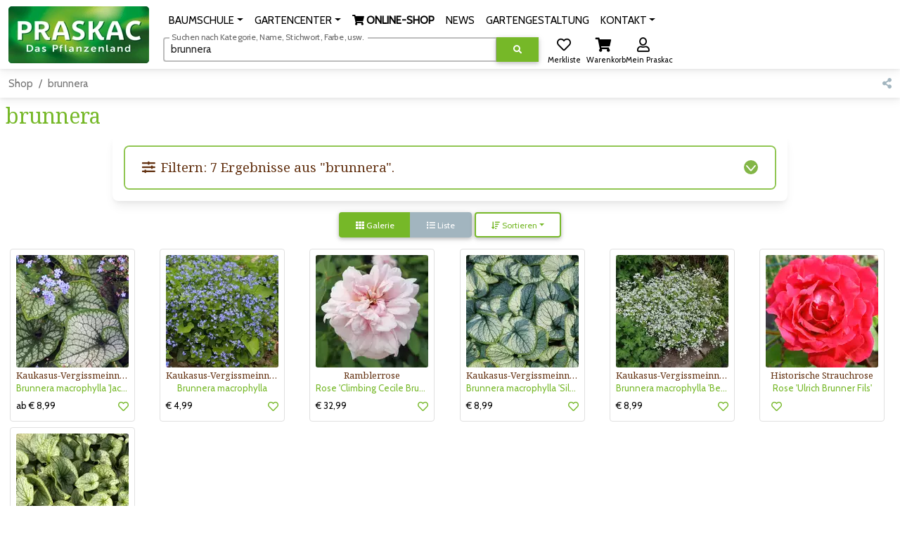

--- FILE ---
content_type: text/html; charset=UTF-8
request_url: https://www.praskac.at/suche?listType=GAL&text=brunnera
body_size: 15701
content:
<!DOCTYPE html>
<html lang="de">
<head>
	<meta charset="UTF-8" />
	<meta name="viewport" content="width=device-width, initial-scale=1, shrink-to-fit=no" />
	<meta http-equiv="x-ua-compatible" content="ie=edge" />
	<title>Suche nach brunnera - rasche Lieferung</title><link rel="icon" href="/favicon.ico" type="image/x-icon" />
	<link rel="shortcut icon" href="/favicon.ico"/>
	<link rel="icon" type="image/png" href="/shop/img/praskac-32.png" sizes="32x32" />
	<link rel="icon" type="image/png" href="/shop/img/praskac-96.png" sizes="96x96" />
	<link rel="preconnect" href="https://use.fontawesome.com" />
	<link rel="preconnect" href="https://fonts.googleapis.com" />
	<link rel="preload" href="/shop/css.php?ver=2023-12-21-09" as="style" type="text/css" />
	<link rel="preload" href="/shop/js-header.php?ver=2024-01-09-16" as="script" />
	<link rel="preload" href="/shop/js-footer.php?ver=2025-11-06-08" as="script" />
	<link rel="preload" href="https://fonts.googleapis.com/css?family=Cabin|Noto+Serif:400,700&display=block" as="style" type="text/css" crossorigin><link rel="preload" href="https://use.fontawesome.com/releases/v5.15.4/webfonts/fa-regular-400.woff2" as="font" type="font/woff2" crossorigin><link rel="preload" href="https://use.fontawesome.com/releases/v5.15.4/webfonts/fa-solid-900.woff2" as="font" type="font/woff2" crossorigin><link rel="preload" href="https://use.fontawesome.com/releases/v5.15.4/webfonts/fa-brands-400.woff2" as="font" type="font/woff2" crossorigin><link rel="stylesheet" href="https://use.fontawesome.com/releases/v5.15.4/css/all.css" /><link rel="stylesheet" href="https://fonts.googleapis.com/css?family=Cabin|Noto+Serif:400,700&display=block" />
	<link rel="stylesheet" href="/shop/css.php?ver=2023-12-21-09" />
	<link rel="apple-touch-icon" sizes="180x180" href="/shop/img/praskac-180.png">
	<meta name="msapplication-TileColor" content="#ffffff">
	<meta name="msapplication-TileImage" content="/shop/img/praskac-144.png">
	<meta name="description" content="7 Ergebnisse Suche nach brunnera"/>
	<meta name="author" content="Praskac - Das Pflanzenland"/>	<script src="/shop/js-header.php?ver=2024-01-09-16"></script><!-- Global site tag (gtag.js) - Google Analytics -->
<script async src="https://www.googletagmanager.com/gtag/js?id=G-3V0F7T7J3E"></script>
<script>
  window.dataLayer = window.dataLayer || [];
  function gtag(){dataLayer.push(arguments);}
  gtag('js', new Date());gtag('config','G-3V0F7T7J3E');  gtag('config', 'AW-972625300',{ 'anonymize_ip': true,'allow_enhanced_conversions': true});
</script>
<script>
if (document.cookie.indexOf('fpDisable=true') <= -1) {
!function(f,b,e,v,n,t,s){if(f.fbq)return;n=f.fbq=function(){n.callMethod?
n.callMethod.apply(n,arguments):n.queue.push(arguments)};if(!f._fbq)f._fbq=n;
n.push=n;n.loaded=!0;n.version='2.0';n.queue=[];t=b.createElement(e);t.async=!0;
t.src=v;s=b.getElementsByTagName(e)[0];s.parentNode.insertBefore(t,s)}(window,
document,'script','https://connect.facebook.net/en_US/fbevents.js');
fbq('init', '1211208515636798'); // Insert your pixel ID here.
fbq('track', 'PageView');
}
</script>
</head><body><div id="mainTop" class="container-xxl p-0 mx-auto"><nav id="praskac-nav" class="navbar navbar-expand-lg navbar-light bg-white sticky-top"><div class="container-fluid"><div class="d-flex flex-row w-100"><div><a id="logo-big" class="navbar-brand mt-2 mt-lg-0 d-none d-lg-inline" href="/de/shop"><img src="/shop/img/praskac_logo_200.webp" srcset="/shop/img/praskac_logo_200.webp 1x,/shop/img/praskac_logo_400.webp 2x" width="200" height="81" alt="Praskac Pflanzenland" /></a><a class="navbar-brand mt-2 mt-lg-0 d-inline d-lg-none me-0" href="/de/shop"><img src="/shop/img/praskac_logo_100.webp" srcset="/shop/img/praskac_logo_100.webp 1x,/shop/img/praskac_logo_200.webp 2x,/shop/img/praskac_logo_400.webp 4x" width="100" height="41" alt="Praskac Pflanzenland" /></a></div><div class="w-100"><div class="d-flex flex-column"><div class="container-fluid mx-0 px-0 w-100 text-end text-nowrap"><span class="d-lg-none me-3 text-nowrap overflow-hidden d-inline-block pt-1" style="max-width:calc(100vw - 200px);height:48px;"><a id="wishlist2" href="/shop/wishlist" title="Merkliste" role="button" class="shopButton positon-relative ms-2"><i class="far fa-heart fa-lg"></i><span id="wishlist2_mt" class="mt badge rounded-pill badge-notification bg-danger invisible">1</span><sub class="text-nowrap text-black">Merkliste</sub></a><a id="cart2" href="/shop/cart" title="Warenkorb" role="button" class="shopButton positon-relative ms-2"><i class="fas fa-shopping-cart fa-lg"></i><span id="cart2_mt" class="mt badge rounded-pill badge-notification bg-danger invisible">1</span><sub class="text-nowrap text-black">Warenkorb</sub></a><a id="user2" href="/shop/login" title="Login" role="button" class="shopButton positon-relative ms-2"><i class="far fa-user fa-lg"></i><sub class="text-nowrap text-black">Login</sub></a><script>
$(function () {
	var timeOutId=false;
	$("#cart2").on("mouseenter",function (e) {
		if($("#cart2 .nt").hasClass("invisible"))return;
		if($("#cartStepper").length>0)return;
		if($("#cartHover").length<=0) {
			$("body").append('<div id="cartHover" class="position-absolute w-100 d-none" style="z-index:2000;" ></div>');
			$("#cartHover").on("mouseleave",function () {
				if(timeOutId) {
					clearTimeout(timeOutId);
					timeOutId=false;
				}
				$("#cartHover").hide(400,function () {
					$("#cartHover").addClass("d-none");
				});
			});
		}
		if(!$("#cartHover").hasClass("d-none"))return;
		timeOutId=setTimeout(function () {
			timeeOutId=false;
			$.getJSON("/shop/i.php?jsonpcallback=?", {
				op:"cartHover"
			},function (r) {
				var o=$("#cart2").offset();
				if(r) {
					var y=o.top+$("#cart2").outerHeight()+10;
					$("#cartHover").html(r).css("top",y).removeClass("d-none").show(400);
					$("#cartHoverClose").on("click",function () {
						$("#cartHover").hide(400,function () {
							$("#cartHover").addClass("d-none");
						});
					});
				}
			});
		},1000);
	});
	$("body").on("click",function (e) {
		if($("#cartHover").length>0 && !$("#cartHover").hasClass("d-none")) {
			$("#cartHover").hide(400,function () {
				$("#cartHover").addClass("d-none");
			});
			e.preventDefault();
		}
	});
	$("#cart").on("click",function (e) {
		e.stopPropagation();
	});
});
</script></span><button style="vertical-align:top;" class="navbar-toggler px-0 " type="button" data-mdb-toggle="collapse" data-mdb-target="#navbarSupportedContent" aria-controls="navbarSupportedContent" aria-expanded="false" aria-label="Navigation umschalten"><span id="hamburger-box"><span id="hamburger-inner"></span></span></button><div class="collapse navbar-collapse" id="navbarSupportedContent"><ul class="navbar-nav me-auto ps-lg-0" style="padding-left: .15rem;"><li class="position-static d-sm-none"><a class="nav-link nav-nomenu" href="/shop/login" role="button">Mein Praskac</a></li><li class="position-static d-sm-none"><a class="nav-link nav-nomenu" href="/shop/cart" role="button">Warenkorb</a></li><li class="position-static d-lg-none"><a class="nav-link nav-nomenu" href="/baumschule/" role="button">BAUMSCHULE</a><li class="d-none d-lg-inline-block nav-item dropdown position-static"><a class="nav-link dropdown-toggle" href="/baumschule/" id="navbarDropdown-635" role="button" data-mdb-toggle="dropdown" aria-expanded="false"><span class="nbdp">BAUMSCHULE</span></a><div class="dropdown-menu w-100 mt-0" aria-labelledby="navbarDropdown-635" style="border-top-left-radius: 0; border-top-right-radius: 0;"><div class="container-fluid"><div class="row my-4"><div class="col-md-6 col-lg-3 mb-3 mb-lg-0"><div class="list-group list-group-flush"><p class="mb-0 list-group-item text-uppercase font-weight-bold"><a href="/baumschule/">Baumschule</a></p><a href="/baumschule/gaertnerei/" class="list-group-item list-group-item-action">Gärtnerei</a><a href="/baumschule/pflanzenproduktion/" class="list-group-item list-group-item-action">Produktion</a><a href="/baumschule/baumschulrundfahrt/" class="list-group-item list-group-item-action">Pflanzenland-Rundfahrt</a><a href="/tut-gut-schritteweg/" class="list-group-item list-group-item-action">Tut gut! -Schritteweg</a><a href="/pflanzenproduktion/geschichte/" class="list-group-item list-group-item-action">Geschichte 150 Jahre</a><a href="https://www.praskac.at/de/shop/" class="list-group-item list-group-item-action"><i class="fas fa-shopping-cart"></i><b> ONLINE-SHOP</b></a></div></div><div class="col-md-6 col-lg-3 mb-3 mb-lg-0"><div class="list-group list-group-flush"><p class="mb-0 list-group-item text-uppercase font-weight-bold"><a href="/baumschule/pflanzentipps/">Pflanztipps</a></p><a href="/pflanzentipps/pflanzanleitungen/" class="list-group-item list-group-item-action">Pflanzanleitungen</a><a href="/pflanzentipps/eintopfen-und-umtopfen/" class="list-group-item list-group-item-action">Eintopfen und Umtopfen</a><a href="/pflanzentipps/baum-pflanzen/" class="list-group-item list-group-item-action">Bäume pflanzen</a><a href="/pflanzentipps/blumenbeet-neu-bepflanzen/" class="list-group-item list-group-item-action">Blumenbeet setzen</a><a href="/hecken/tipps-zur-pflanzung-einer-hecke/" class="list-group-item list-group-item-action">Heckenpflanzung</a></div></div><div class="col-md-6 col-lg-3 mb-3 mb-lg-0"><div class="list-group list-group-flush"><p class="mb-0 list-group-item text-uppercase font-weight-bold"><a href="/baumschule/pflanzeninfos/">Infos</a></p><a href="/baumschule/stauden/" class="list-group-item list-group-item-action">Stauden</a><a href="/baumschule/hecken/" class="list-group-item list-group-item-action">Hecken</a><a href="/baumschule/obstbaeume/" class="list-group-item list-group-item-action">Obstbäume</a><a href="/baumschule/laubbaeume-nadelbaeume/" class="list-group-item list-group-item-action">Laub- und Nadelbäume</a><a href="https://www.youtube.com/channel/UCcvzeFLkUS75Z3oN35mcagw/" class="list-group-item list-group-item-action">Praskac.TV</a></div></div><div class="col-md-6 col-lg-3 mb-3 mb-lg-0"><div class="list-group list-group-flush"><p class="mb-0 list-group-item text-uppercase font-weight-bold"><a href="/baumschule/rosen/">Rosen Übersicht</a></p><a href="https://www.praskac.at/baumschule/rosen/" class="list-group-item list-group-item-action">Alles über die Rose</a><a href="/rosen/historische-rosen/" class="list-group-item list-group-item-action">Historische Rosen</a><a href="/rosen/englische-rosen/" class="list-group-item list-group-item-action">Englische Rosen</a><a href="/rosen/rosenschnitt/" class="list-group-item list-group-item-action">Rosenschnitt</a><a href="/rosen/rosenbluete/" class="list-group-item list-group-item-action">Rosenblüte erhalten</a></div></div></div></div></div></li><li class="position-static d-lg-none"><a class="nav-link nav-nomenu" href="/gartencenter/" role="button">GARTENCENTER</a><li class="d-none d-lg-inline-block nav-item dropdown position-static"><a class="nav-link dropdown-toggle" href="/gartencenter/" id="navbarDropdown-364" role="button" data-mdb-toggle="dropdown" aria-expanded="false"><span class="nbdp">GARTENCENTER</span></a><div class="dropdown-menu w-100 mt-0" aria-labelledby="navbarDropdown-364" style="border-top-left-radius: 0; border-top-right-radius: 0;"><div class="container-fluid"><div class="row my-4"><div class="col-md-6 col-lg-3 mb-3 mb-lg-0"><div class="list-group list-group-flush"><p class="mb-0 list-group-item text-uppercase font-weight-bold"><a href="/gartencenter/">Gartencenter</a></p><a href="/gartencenter/uebersicht-und-orientierung/" class="list-group-item list-group-item-action">Übersicht und Orientierung</a><a href="/gartencenter/beratung-durch-gaertner/" class="list-group-item list-group-item-action">Beratung durch Gärtner</a><a href="/eventlocation/" class="list-group-item list-group-item-action">Eventlocation</a><a href="/gartencenter/prascafe/" class="list-group-item list-group-item-action">Prascafe</a><a href="/praskatz/" class="list-group-item list-group-item-action">PrasKatz - die Gartenskulptur</a><a href="https://www.praskac.at/aktionen" class="list-group-item list-group-item-action">AKTIONEN</a></div></div><div class="col-md-6 col-lg-3 mb-3 mb-lg-0"><div class="list-group list-group-flush"><p class="mb-0 list-group-item text-uppercase font-weight-bold"><a href="/gartencenter/kundenvorteile/">Kundenvorteile</a></p><a href="/gartenakademie/" class="list-group-item list-group-item-action">Gartenakademie</a><a href="/gartencenter/gartencard/" class="list-group-item list-group-item-action">Garten-Card</a><a href="/gartencenter/katalog/" class="list-group-item list-group-item-action">Praskac-Katalog</a><a href="/newsletter/" class="list-group-item list-group-item-action">Newsletter</a><a href="/anwuchsgarantie/" class="list-group-item list-group-item-action">Anwuchsgarantie</a></div></div><div class="col-md-6 col-lg-3 mb-3 mb-lg-0"><div class="list-group list-group-flush"><p class="mb-0 list-group-item text-uppercase font-weight-bold"><a href="/gartencenter/pflanzendoktor/">Pflanzendoktor</a></p><a href="/pflanzendoktor/laubgehoelze/" class="list-group-item list-group-item-action">Laubgehölze</a><a href="/pflanzendoktor/krankheiten-von-kiefern-und-thujen/" class="list-group-item list-group-item-action">Kiefern und Thujen</a><a href="/pflanzendoktor/buchsbaum-schaedlinge/" class="list-group-item list-group-item-action">Buchsbaum</a><a href="/pflanzendoktor/rosen-krankheiten/" class="list-group-item list-group-item-action">Rosen Krankheiten und Schädlinge</a><a href="/pflanzendoktor/giftpflanzen/" class="list-group-item list-group-item-action">Giftpflanzen</a></div></div></div></div></div></li><li class="position-static"><a class="nav-link nav-nomenu" href="/de/shop" role="button"><i class="fas fa-shopping-cart"></i><b> ONLINE-SHOP</b></a><li class="position-static"><a class="nav-link nav-nomenu" href="/gartencenter/news/" role="button">NEWS</a><li class="position-static"><a class="nav-link nav-nomenu" href="/gartengestaltung/" role="button">GARTENGESTALTUNG</a><li class="position-static d-lg-none"><a class="nav-link nav-nomenu" href="/kontakt/" role="button">KONTAKT</a><li class="d-none d-lg-inline-block nav-item dropdown"><a class="nav-link dropdown-toggle" href="/kontakt/" id="navbarDropdown-128" role="button" data-mdb-toggle="dropdown" aria-expanded="false"><span class="nbdp">KONTAKT</span></a><div class="dropdown-menu mt-0" aria-labelledby="navbarDropdown-128" style="border-top-left-radius: 0; border-top-right-radius: 0;"><div class="container-fluid"><div class="row my-4"><div class="col-12 mb-3 mb-lg-0"><div class="list-group list-group-flush"><a href="https://www.praskac.at/kontakt/" class="list-group-item list-group-item-action">Alle Kontaktmöglichkeiten</a><a href="https://www.praskac.at/shop/login" class="list-group-item list-group-item-action">Mein Praskac</a><a href="/newsletter/" class="list-group-item list-group-item-action">Newsletter</a><a href="/kontakt/jobs/" class="list-group-item list-group-item-action">Jobs</a><a href="/kontakt/presse/" class="list-group-item list-group-item-action">Presse</a><a href="/kontakt/impressum/" class="list-group-item list-group-item-action">Impressum</a><a href="/datenschutz/" class="list-group-item list-group-item-action">Datenschutz</a><a href="/kontakt/agb/" class="list-group-item list-group-item-action">AGB</a></div></div></div></div></div></li></ul></div></div><div class="container-fluid mx-0 px-0 mt-1 d-none d-lg-block position-relative" style="max-width:710px;"><form id="searchForm" method="GET" action="/suche" class="input-group"><div id="search-fo" class="form-outline autocomplete" style="width:calc(100% - 235px);"><input autocomplete="off" type="search" class="form-control rounded" size="50" id="search" name="search" value="brunnera" aria-label="Suchen" aria-describedby="search-addon"/><label id="search-addon" class="form-label" for="search">Suchen nach Kategorie, Name, Stichwort, Farbe, usw.</label></div><button type="submit" name="search-execute" id="search-execute" value="exe" class="btn btn-primary" aria-label="Suche ausführen" title="Suche ausführen"><i class="fas fa-search"></i></button><div id="searchSuggest" class="position-absolute text-muted"></div><div id="searchText"></div><div id="searchAutocomplete" class="position-absolute shadow-5 bg-white p-3 border border-primary rounded-1"></div><span class="ms-1"><a id="wishlist" href="/shop/wishlist" title="Merkliste" role="button" class="shopButton positon-relative ms-2"><i class="far fa-heart fa-lg"></i><span id="wishlist_mt" class="mt badge rounded-pill badge-notification bg-danger invisible">1</span><sub class="text-nowrap text-black">Merkliste</sub></a><a id="cart" href="/shop/cart" title="Warenkorb" role="button" class="shopButton positon-relative ms-2"><i class="fas fa-shopping-cart fa-lg"></i><span id="cart_mt" class="mt badge rounded-pill badge-notification bg-danger invisible">1</span><sub class="text-nowrap text-black">Warenkorb</sub></a><a id="user" href="/shop/login" title="Anmelden in Mein Praskac" role="button" class="shopButton positon-relative ms-2"><i class="far fa-user fa-lg"></i><sub class="text-nowrap text-black">Mein Praskac</sub></a><script>
$(function () {
	var timeOutId=false;
	$("#cart").on("mouseenter",function (e) {
		if($("#cart .nt").hasClass("invisible"))return;
		if($("#cartStepper").length>0)return;
		if($("#cartHover").length<=0) {
			$("body").append('<div id="cartHover" class="position-absolute w-100 d-none" style="z-index:2000;" ></div>');
			$("#cartHover").on("mouseleave",function () {
				if(timeOutId) {
					clearTimeout(timeOutId);
					timeOutId=false;
				}
				$("#cartHover").hide(400,function () {
					$("#cartHover").addClass("d-none");
				});
			});
		}
		if(!$("#cartHover").hasClass("d-none"))return;
		timeOutId=setTimeout(function () {
			timeeOutId=false;
			$.getJSON("/shop/i.php?jsonpcallback=?", {
				op:"cartHover"
			},function (r) {
				var o=$("#cart").offset();
				if(r) {
					var y=o.top+$("#cart").outerHeight()+10;
					$("#cartHover").html(r).css("top",y).removeClass("d-none").show(400);
					$("#cartHoverClose").on("click",function () {
						$("#cartHover").hide(400,function () {
							$("#cartHover").addClass("d-none");
						});
					});
				}
			});
		},1000);
	});
	$("body").on("click",function (e) {
		if($("#cartHover").length>0 && !$("#cartHover").hasClass("d-none")) {
			$("#cartHover").hide(400,function () {
				$("#cartHover").addClass("d-none");
			});
			e.preventDefault();
		}
	});
	$("#cart").on("click",function (e) {
		e.stopPropagation();
	});
});
</script></span></form></div></div></div></div><div class="container-fluid mx-0 mt-2 px-0 d-lg-none"><form id="searchForm2" method="GET" action="/suche" class="d-flex input-group w-100"><div id="search2-fo" class="form-outline autocomplete" style="width:calc(100% - 60px);"><input autocomplete="off" type="search" class="form-control rounded" id="search2" name="search2" value="brunnera" aria-label="Suchen" aria-describedby="search-addon2"/><label id="search-addon2" class="form-label" for="search2">Suchen nach Kategorie, Name, Stichwort, Farbe, usw.</label></div><button type="submit" name="search-execute2" id="search-execute2" value="exe" class="btn btn-primary" aria-label="Suche ausführen" title="Suche ausführen"><i class="fas fa-search"></i></button><div id="searchSuggest2" class="position-absolute text-muted"></div><div id="searchText2"></div><div id="searchAutocomplete2" class="position-absolute shadow-5 bg-white p-3 border border-primary rounded-1"></div></form><div id="filterHeaderMobile" class="d-none border border-2 border-primary rounded-3"></div></div></div></nav><script>
$(function () {
	var timer=false;
	$(window).on("scroll",function (e) {
		if($("#searchAutocomplete").css("visibility")=="visible" || $("#searchAutocomplete2").css("visibility")=="visible")return;
		var o=window.pageYOffset;
		var h=200-o;
		if(h>81)h=81;
		if(h<41)h=41;
		var w=200*h/81;
		if($("#logo-big img").height()==h)return;
		$("#logo-big img").animate({height: h,width: w},100);
	});
	$("#praskac-nav .dropdown .dropdown-toggle").on("click",function (e) {
		l=$(this).attr("href");
		if(l) {
			window.location.href=l;
			e.preventDefault();
		}
	});
	$("#praskac-nav .dropdown .dropdown-toggle .nbdp").on("mouseenter",function (e) {
		e=$(this).parent();
		if($('#praskac-nav .navbar-toggler').is(':visible'))return;
		if(e.hasClass("show"))return;
		$("#praskac-nav .dropdown .dropdown-toggle.show").each(function () {
			var d=new mdb.Dropdown(this);
			d.toggle();
		});
		var d=new mdb.Dropdown(e[0]);
		d.toggle();
	});
	$("#praskac-nav .nav-nomenu").on("mouseenter",function (e) {
		$("#praskac-nav .dropdown .dropdown-toggle.show").each(function () {
			var d=new mdb.Dropdown(this);
			d.toggle();
		});
	});
	$("#praskac-nav .dropdown .dropdown-menu").on("mouseleave",function () {
		var e=$(this).parent().find(".dropdown-toggle");
		if(!e || e.length<=0)return;
		if(!e.hasClass("show"))return;
		var d=new mdb.Dropdown(e[0]);
		d.toggle();
	});
	$("#search, #search2").on("input focusin",function (e) {
		var add="";
		var that=this;
		v=$(this).val();
		if($(this).attr("id")=="search2") {
			add="2";
		}
		if(v.length>=0/*>2*/) {
			if(timer)clearTimeout(timer);
			setTimeout(function () {
				$(that).trigger("ac");
			},300);
		} else {
			$("#searchAutocomplete"+add).empty().css({visibility:"hidden",opacity:0,maxHeight:""});
			$("#searchSuggest"+add).hide();
		}
	}).on("ac",function (e) {
		var add="";
		var that=this;
		if($(this).attr("id")=="search2") {
			add="2";
		}
		jQuery.getJSON("/shop/i.php?jsonpcallback=?", {
			op: "ac",
			s: $(this).val()
		},
		function (o) {
			if(o && o.h) {
				var w=$("#search"+add).outerWidth()+$("#search-execute"+add).outerWidth();
				var mh=$(window).height();
				var of=$("#search"+add).offset();
				mh-=of.top-$(window).scrollTop();
				mh-=$("#search"+add).outerHeight()+5;
				if(mh<50)mh=100;
				$("#searchAutocomplete"+add).html(o.h).css({width:w,visibility:"visible",opacity:1,maxHeight:mh+"px"});
			} else {
				$("#searchAutocomplete"+add).empty().css({visibility:"hidden",opacity:0,maxHeight:""});
				$("#searchSuggest"+add).hide();
			}
			if(o && o.s) {
				$("#searchText"+add).html($(that).val().replaceAll(" ","&nbsp;"));
				var left=$("#searchText"+add).width()+1+parseInt($("#search"+add).css("paddingLeft"))-$("#search"+add).scrollLeft();
				$("#sarchText"+add).html(o.s.replaceAll(" ","&nbsp;"));
				if(left+$("#searchText"+add).width()<$("#search"+add).outerWidth()-parseInt($("#search"+add).css("paddingRight"))) {
					$("#searchSuggest"+add).css({left:left,width:$("#search"+add).outerWidth()-parseInt($("#search"+add).css("paddingRight"))-left}).html(o.s.replaceAll(" ","&nbsp;")).show();
				} else {
					$("#searchSuggest"+add).hide();
				}
			} else {
				$("#searchSuggest"+add).hide();
			}
		});
	}).on("keydown",function (e) {
		var add="";
		if($(this).attr("id")=="search2") {
			add="2";
		}
		switch(e.which) {
			case 9:
				if($("#searchSuggest"+add).is(":visible") && $("#searchSuggest"+add).text()) {
					var fieldInput=$("#search"+add);
					fieldInput.val($("#search"+add).val()+$("#searchSuggest"+add).text()+" ").trigger("ac");
					var fldLength= fieldInput.val().length;
					fieldInput.focus();
					fieldInput[0].setSelectionRange(fldLength, fldLength);
					e.preventDefault();
				}
				break;
			case 40:
				if($("#searchAutocomplete"+add).css("visibility")=="visible") {
					$("#searchAutocomplete"+add+" .acItem:first").focus();
					e.preventDefault();
				} else {
					$(this).trigger("ac");
					e.preventDefault();
				}
				break;
			case 38:
			case 27:
				if($("#searchAutocomplete"+add).css("visibility")=="visible") {
					$("#searchAutocomplete"+add).empty().css({visibility:"hidden",opacity:0});
					$("#searchSuggest"+add).hide();
					e.preventDefault();
				}
				break;
		}
	});
	$("#searchSuggest, #searchSuggest2").on("click",function(e) {
		var add="";
		if($(this).attr("id")=="searchSuggest2") {
			add="2";
		}
		var fieldInput=$("#search"+add);
		fieldInput.val($("#search"+add).val()+$("#searchSuggest"+add).text()+" ").trigger("ac");
		var fldLength= fieldInput.val().length;
		fieldInput.focus();
		fieldInput[0].setSelectionRange(fldLength, fldLength);
		e.preventDefault();
	});
	$("body").on("click",function (e) {
		if($("#searchAutocomplete").css("visibility")=="visible") {
			if($(e.target).parents("#searchAutocomplete").length==0) {
				$("#searchAutocomplete").empty().css({visibility:"hidden",opacity:0});
				$("#searchSuggest").hide();
				if($(e.target).closest("#search-execute").length==0) {
					e.preventDefault();
				}
			}
		}
		if($("#searchAutocomplete2").css("visibility")=="visible") {
			if($(e.target).parents("#searchAutocomplete2").length==0) {
				$("#searchAutocomplete2").empty().css({visibility:"hidden",opacity:0});
				$("#searchSuggest2").hide();
				if($(e.target).closest("#search-execute2").length==0) {
					e.preventDefault();
				}
			}
		}
	});
});
</script><nav class="navbar navbar-expand-lg navbar-light bg-white"><div class="container-fluid"><div class="row w-100 g-0"><div class="col-11"><nav class="praskac-breadcrumb" aria-label="breadcrumb"><ol class="breadcrumb flex-nowrap overflow-hidden"><li class="breadcrumb-item text-nowrap"><a href="/de/shop">Shop</a></li><li class="breadcrumb-item text-nowrap active" aria-current="page">brunnera</li></ol></nav><script type="application/ld+json">{ "@context": "https://schema.org", "@type": "BreadcrumbList", "itemListElement": [{ "@type": "ListItem", "position": 1,"name": "Shop","item": "https://www.praskac.at/de/shop"}]}</script></div><div class="col-1 text-nowrap text-end"><a id="share" href="#" title="Teilen" role="button" class="text-light"><i class="fas fa-share-alt"></i></a></div></div></div></nav><script>$(function () {shareClick("share","search",false);});</script><h1 class="mx-2 my-2">brunnera</h1><div class="d-flex justify-content-center px-2 px-sm-4 px-md-0"><div id="filterCard" class="card w-100 w-md-75"><div class="card-body p-3"><div class="accordion position-relative" id="filterAccordion"><div class="accordion-item"><h5 class="accordion-header" id="filterHeader"><button id="filterHeaderButton" itle="Aus 7 verfügbaren Ergebnissen aus &quot;brunnera&quot; filtern." class="accordion-button collapsed fs-6" type="button" data-mdb-toggle="collapse" data-mdb-target="#filterCollapse" aria-expanded="false" aria-controls="filterCollapse"><i class="fas fa-sliders-h me-2"></i> <span class="d-none d-lg-inline">Filtern: 7 Ergebnisse aus &quot;brunnera&quot;.</span><span class="d-none d-md-inline d-lg-none">Filtern: 7 Ergebnisse aus &quot;brunnera&quot;.</span><span class="d-none d-sm-inline d-md-none">Filtern: 7 Ergebnisse.</span><small class="d-sm-none">7 filtern.</small></button></h5><div id="filterCollapse" data-mdb-parent="#filterHeaderButton" class="accordion-collapse collapse"><div class="accordion-body px-3 px-md-4"><form id="filterForm" action="/suche" method="GET" class="row gy-2"><input type="hidden" name="text" id="text" value="brunnera" ><input type="hidden" name="cat_id" id="cat_id" value="" ><input type="hidden" name="sort" id="sort" value="" ><input type="hidden" name="nameOnly" id="nameOnly" value="" ><div class="col-12 col-md-6 col-xl-4"><span class="h6">Blütenfarbgruppe</span><div class="form-check"><input class="form-check-input" type="checkbox" value="X" id="filter_farbe_blau" name="filter_farbe_blau"/><label class="form-check-label" for="filter_farbe_blau"><span class="rounded-1 me-1 d-inline-block" style="width:15px;height:15px;background-image:linear-gradient(135deg,rgb(197,222,234),rgb(76,51,255));"></span>Blau (4)</label></div><div class="form-check"><input class="form-check-input" type="checkbox" value="X" id="filter_farbe_rosa" name="filter_farbe_rosa"/><label class="form-check-label" for="filter_farbe_rosa"><span class="rounded-1 me-1 d-inline-block" style="width:15px;height:15px;background-image:linear-gradient(135deg,rgb(255,181,219),rgb(229,123,148));"></span>Rosa (2)</label></div><div class="form-check"><input class="form-check-input" type="checkbox" value="X" id="filter_farbe_weiß" name="filter_farbe_weiß"/><label class="form-check-label" for="filter_farbe_weiß"><span class="rounded-1 me-1 d-inline-block" style="width:15px;height:15px;background-image:linear-gradient(135deg,rgb(255,255,255),rgb(238,238,238));"></span>Weiß (1)</label></div></div><div class="col-12 col-md-6 col-xl-4"><span class="h6">Blütezeit</span><div class="form-check"><input class="form-check-input" type="checkbox" value="X" id="filter_blue_zeit_4" name="filter_blue_zeit_4"/><label class="form-check-label" for="filter_blue_zeit_4">April (5)</label></div><div class="form-check"><input class="form-check-input" type="checkbox" value="X" id="filter_blue_zeit_5" name="filter_blue_zeit_5"/><label class="form-check-label" for="filter_blue_zeit_5">Mai (7)</label></div><div class="form-check"><input class="form-check-input" type="checkbox" value="X" id="filter_blue_zeit_6" name="filter_blue_zeit_6"/><label class="form-check-label" for="filter_blue_zeit_6">Juni (2)</label></div><div class="form-check"><input class="form-check-input" type="checkbox" value="X" id="filter_blue_zeit_7" name="filter_blue_zeit_7"/><label class="form-check-label" for="filter_blue_zeit_7">Juli (2)</label></div><div class="form-check"><input class="form-check-input" type="checkbox" value="X" id="filter_blue_zeit_8" name="filter_blue_zeit_8"/><label class="form-check-label" for="filter_blue_zeit_8">August (2)</label></div><div class="form-check"><input class="form-check-input" type="checkbox" value="X" id="filter_blue_zeit_9" name="filter_blue_zeit_9"/><label class="form-check-label" for="filter_blue_zeit_9">September (2)</label></div></div><div class="col-12 col-md-6 col-xl-4"><span class="h6">Standort</span><div class="form-check"><input class="form-check-input" type="checkbox" value="X" id="filter_licht_sonnig" name="filter_licht_sonnig"/><label class="form-check-label" for="filter_licht_sonnig"><img class="position-relative" style="left:-4px;top:-4px;" width="25" height="25" data-mdb-toggle="tooltip" src="data:image/svg+xml;utf8,%3Csvg%20xmlns%3D%22http%3A%2F%2Fwww.w3.org%2F2000%2Fsvg%22%20viewBox%3D%220%200%20500%20500%22%3E%3Cdefs%3E%3Cstyle%3E.cls-1%7Bfill%3A%23181716%3B%7D%3C%2Fstyle%3E%3C%2Fdefs%3E%3Cg%20id%3D%22Ebene_6%22%20data-name%3D%22Ebene%206%22%3E%3Cpath%20class%3D%22cls-1%22%20d%3D%22M315.63%2C248.38a64.64%2C64.64%2C0%2C0%2C1-64.49%2C65.1c-28.8.34-54.29-27.52-52.37-57.23%2C1.75-27.07%2C17-46.56%2C42.69-55.55%2C9.66-3.37%2C19.21-6.4%2C29.6-5.31C301.55%2C198.6%2C316.36%2C227.21%2C315.63%2C248.38Zm-15.56%2C2.56c-1.58-6.8-2.09-14.08-4.93-20.3-11.41-25-31.13-33.35-53-22.88-26.7%2C12.76-36.57%2C48.07-21.93%2C73.65%2C8%2C14%2C26.91%2C21.85%2C42.4%2C17.58C283.16%2C293.32%2C299.05%2C272.54%2C300.07%2C250.94Z%22%2F%3E%3Cpath%20class%3D%22cls-1%22%20d%3D%22M370.16%2C124.08c-1%2C3-1.38%2C6.4-3%2C9-7.72%2C12.18-15.19%2C24.6-23.93%2C36-5.84%2C7.62-13.49%2C13.9-20.74%2C20.32-1.54%2C1.37-4.87.71-7.37%2C1-.2-2.84-1.62-6.44-.39-8.39a171.13%2C171.13%2C0%2C0%2C1%2C15.74-21.77c9.73-11.16%2C20.09-21.78%2C30.36-32.47%2C2-2.08%2C4.76-3.41%2C7.17-5.09Z%22%2F%3E%3Cpath%20class%3D%22cls-1%22%20d%3D%22M287.62%2C92.69c.74%2C3.18%2C1.46%2C4.41%2C1.18%2C5.36-6.5%2C22.15-7.87%2C45.13-10.92%2C67.84-.48%2C3.58-1.07%2C8-5.44%2C7.3-2.48-.41-6-4.46-6.16-7-.41-8.82-1-18.11%2C1.2-26.48%2C3.6-13.45%2C9.28-26.37%2C14.37-39.4C282.8%2C97.86%2C285.09%2C96%2C287.62%2C92.69Z%22%2F%3E%3Cpath%20class%3D%22cls-1%22%20d%3D%22M159.42%2C391.25c10.44-19.11%2C43.26-59.86%2C53.07-65%2C.66%2C2.57%2C2.33%2C5.26%2C1.63%2C7-2.15%2C5.35-4.4%2C11-8.07%2C15.35-11.33%2C13.29-23.18%2C26.13-35.18%2C38.82-2.61%2C2.76-6.68%2C4.15-10.08%2C6.17C160.33%2C392.84%2C159.88%2C392%2C159.42%2C391.25Z%22%2F%3E%3Cpath%20class%3D%22cls-1%22%20d%3D%22M176.55%2C247.49c-13%2C8.41-62%2C3.59-79.43-8.68%2C4.87-1%2C8.4-2.59%2C11.82-2.37%2C19.33%2C1.24%2C38.64%2C2.83%2C57.94%2C4.49C171.11%2C241.29%2C175.31%2C242.41%2C176.55%2C247.49Z%22%2F%3E%3Cpath%20class%3D%22cls-1%22%20d%3D%22M223.33%2C178.54c-10.38-2.1-10.46-10.79-12.76-17.06-8.51-23.1-10-49.39-3.65-59.29%2C5.72%2C7.42%2C4.14%2C16.44%2C6.54%2C24.27%2C2.62%2C8.57%2C5.24%2C17.14%2C7.76%2C25.75C223.62%2C160.38%2C226.6%2C168.53%2C223.33%2C178.54Z%22%2F%3E%3Cpath%20class%3D%22cls-1%22%20d%3D%22M407.23%2C217.85c-1.18%2C1.34-2.09%2C3.32-3.56%2C3.92-17.69%2C7.15-35.38%2C14.33-53.27%2C20.92-4.46%2C1.64-10%2C2.35-15.47-5.88%2C2.38-1.2%2C4.71-2.56%2C7.17-3.58%2C5.75-2.38%2C11.41-5.21%2C17.39-6.76%2C15.37-4%2C30.89-7.35%2C46.35-11Z%22%2F%3E%3Cpath%20class%3D%22cls-1%22%20d%3D%22M397.4%2C313.13c-10.18%2C3.77-24.26.72-40.59-9-8.92-5.29-19.67-9.31-23.39-22.83%2C3.81%2C0%2C6.54-.72%2C8.63.14a142.36%2C142.36%2C0%2C0%2C1%2C14.51%2C7.39q17.83%2C9.83%2C35.56%2C19.85C393.66%2C309.58%2C394.89%2C311%2C397.4%2C313.13Z%22%2F%3E%3Cpath%20class%3D%22cls-1%22%20d%3D%22M118%2C330.21c2.86-4.28%2C3.66-6.63%2C5.3-7.74%2C13.16-8.91%2C26.37-17.75%2C39.79-26.24%2C4.43-2.79%2C9.49-5.43%2C15.85-.15-6.59%2C9.82-15.58%2C16.21-25.45%2C21.18C143.13%2C322.46%2C133.73%2C330.66%2C118%2C330.21Z%22%2F%3E%3Cpath%20class%3D%22cls-1%22%20d%3D%22M250.68%2C407.31c-1.08-3.8-3-7.57-3.1-11.4C247.1%2C378.5%2C245%2C361%2C250%2C343.85c.36-1.22%2C3-1.77%2C4.58-2.59C262.2%2C352.32%2C261.37%2C387.71%2C250.68%2C407.31Z%22%2F%3E%3Cpath%20class%3D%22cls-1%22%20d%3D%22M323.85%2C383.74a46.76%2C46.76%2C0%2C0%2C1-3.55-5.43q-8-16.74-15.71-33.57c-1.46-3.16-3.18-6.31-3.9-9.65-.41-1.88.36-5%2C1.73-6s4.55-.93%2C6.43-.14%2C3.66%2C2.87%2C4.95%2C4.74c9.41%2C13.51%2C12.6%2C28.95%2C13.48%2C45a6.61%2C6.61%2C0%2C0%2C1-1%2C3.25C325.92%2C382.56%2C325.08%2C382.87%2C323.85%2C383.74Z%22%2F%3E%3Cpath%20class%3D%22cls-1%22%20d%3D%22M141.11%2C161.65c12.34.34%2C46.43%2C28.46%2C56.61%2C46.56-3.55%2C3.38-7%2C.72-9.21-1.2-15.78-13.83-31.27-28-46.77-42.15C141.11%2C164.28%2C141.31%2C162.79%2C141.11%2C161.65Z%22%2F%3E%3C%2Fg%3E%3C%2Fsvg%3E" alt="sonnig"  title="sonnig" />sonnig (7)</label></div><div class="form-check"><input class="form-check-input" type="checkbox" value="X" id="filter_licht_halbschattig" name="filter_licht_halbschattig"/><label class="form-check-label" for="filter_licht_halbschattig"><img class="position-relative" style="left:-4px;top:-4px;" width="25" height="25" data-mdb-toggle="tooltip" src="data:image/svg+xml;utf8,%3Csvg%20xmlns%3D%22http%3A%2F%2Fwww.w3.org%2F2000%2Fsvg%22%20viewBox%3D%220%200%20500%20500%22%3E%3Cdefs%3E%3Cstyle%3E.cls-1%7Bfill%3A%23181716%3B%7D%3C%2Fstyle%3E%3C%2Fdefs%3E%3Cg%20id%3D%22Ebene_9%22%20data-name%3D%22Ebene%209%22%3E%3Cpath%20class%3D%22cls-1%22%20d%3D%22M314.45%2C248.05c1.77%2C39.07-32.63%2C63.35-71.7%2C61.78-24.77-1-48.31-24.45-49.41-50.95-2-49.14%2C36.8-67.92%2C72.46-65.39C290.29%2C195.24%2C313.25%2C221.33%2C314.45%2C248.05ZM254.89%2C199.4c-4.41%2C1.2-21-2.13-39.7%2C21.78-15.12%2C19.36-15.93%2C46.56%2C1.85%2C65.59%2C7.72%2C8.26%2C24.15%2C11.46%2C34.74%2C10.83C252.43%2C277.32%2C254.71%2C211%2C254.89%2C199.4Z%22%2F%3E%3Cpath%20class%3D%22cls-1%22%20d%3D%22M198.36%2C322.68c2.85%2C12.72-3.77%2C19.2-8.9%2C25.76-20.53%2C26.27-42.75%2C49.14-44.17%2C38.43-.88-6.67%2C28.86-38.31%2C43.27-56.94C190.56%2C327.35%2C194%2C325.86%2C198.36%2C322.68Z%22%2F%3E%3Cpath%20class%3D%22cls-1%22%20d%3D%22M249.68%2C88.57c-.38%2C27%2C2.71%2C53.37-1.47%2C80.21-7-.58-7.94-5.1-8.29-9.22-.81-9.45-1.7-19-1.31-28.43.43-10.65%2C2-21.28%2C3.54-31.84C242.72%2C95.41%2C242.28%2C90.29%2C249.68%2C88.57Z%22%2F%3E%3Cpath%20class%3D%22cls-1%22%20d%3D%22M179.27%2C107.41c1.86%2C2%2C3.27%2C2.91%2C3.83%2C4.19q12.92%2C29.73%2C25.53%2C59.59c.65%2C1.56-.19%2C3.75-.47%2C7.2-3.09-1.22-6.21-1.45-7.41-3.08-13.39-18.13-20.92-38.68-23.88-60.92C176.62%2C112.51%2C178.19%2C110.39%2C179.27%2C107.41Z%22%2F%3E%3Cpath%20class%3D%22cls-1%22%20d%3D%22M170.38%2C250.38c-25.46%2C9.51-50.08.74-74.94-2.61l-.25-3.44c2.82-.94%2C5.66-2.73%2C8.47-2.69q30.86.54%2C61.7%2C1.84c1.9.08%2C3.72%2C2.39%2C5.57%2C3.67C170.75%2C248.23%2C170.56%2C249.31%2C170.38%2C250.38Z%22%2F%3E%3Cpath%20class%3D%22cls-1%22%20d%3D%22M243.49%2C332.47c11.62.36%2C1.48%2C49.85-8.75%2C66.42-6.87-9.87-3.19-20.32-2.77-29.82C232.49%2C357.37%2C233.35%2C332.15%2C243.49%2C332.47Z%22%2F%3E%3Cpath%20class%3D%22cls-1%22%20d%3D%22M174.21%2C294.24c-8.63%2C13.82-42.36%2C30.25-57.69%2C28.45-1.25-5.9%2C3.76-6.94%2C7.2-8.94C163.14%2C290.86%2C163.15%2C290.88%2C174.21%2C294.24Z%22%2F%3E%3Cpath%20class%3D%22cls-1%22%20d%3D%22M182.83%2C207.25c-11.49%2C1.29-49-26.46-58.42-40.57%2C9.75-1.49%2C15.15%2C5.67%2C21.64%2C9.58a147.14%2C147.14%2C0%2C0%2C1%2C19.18%2C14C171.44%2C195.49%2C177%2C201.54%2C182.83%2C207.25Z%22%2F%3E%3C%2Fg%3E%3C%2Fsvg%3E" alt="halbschattig"  title="halbschattig" />halbschattig (6)</label></div></div><div class="col-12 col-md-6 col-xl-4"><span class="h6">Boden</span><div class="form-check"><input class="form-check-input" type="checkbox" value="X" id="filter_boden_frisch" name="filter_boden_frisch"/><label data-mdb-toggle="tooltip" title="Frische Böden sind „Normale“ Gartenböden, vorzugsweise locker tiefgründig, die üblicherweise mit dem Garten mitgegossen werden." class="form-check-label" for="filter_boden_frisch">frisch (7)</label></div><div class="form-check"><input class="form-check-input" type="checkbox" value="X" id="filter_boden_feucht" name="filter_boden_feucht"/><label data-mdb-toggle="tooltip" title="Feuchte Böden sind aufgrund bestimmter Umstände (z.B. natürlich bedingt, durch verdichteten Bodenhorizont) von Haus aus besser und durchgängiger mit Wasser versorgt." class="form-check-label" for="filter_boden_feucht">feucht (5)</label></div></div><div class="col-12 col-md-6 col-xl-4"><span class="h6">Blattfarbe <i class="fas fa-leaf"></i></span><div class="form-check"><input class="form-check-input" type="checkbox" value="X" id="filter_bt_farbe_buntlaubig" name="filter_bt_farbe_buntlaubig"/><label class="form-check-label" for="filter_bt_farbe_buntlaubig"><span class="rounded-1 me-1 d-inline-block" style="width:15px;height:15px;background-image:linear-gradient(to right, rgb(121,0,214) 40%,rgb(224,0,0) 60%),linear-gradient(to right,rgb(0,198,66) 40%,rgb(232,232,0) 60%);background-repeat:no-repeat;background-position:left top,left bottom;background-size:100% 50%,100% 50%;"></span>buntlaubig (3)</label></div><div class="form-check"><input class="form-check-input" type="checkbox" value="X" id="filter_bt_farbe_grün" name="filter_bt_farbe_grün"/><label class="form-check-label" for="filter_bt_farbe_grün"><span class="rounded-1 me-1 d-inline-block" style="width:15px;height:15px;background-image:linear-gradient(135deg,rgb(196, 214, 156),rgb(106,178,23));"></span>grün (2)</label></div></div><div class="col-12 col-md-6 col-xl-4"><span class="h6">Ökologie</span><div class="form-check"><input class="form-check-input" type="checkbox" value="X" id="insektenfreundlich" name="insektenfreundlich"/><label class="form-check-label" for="insektenfreundlich">Bienenfreundlich (4)</label></div></div><div class="col-12 col-md-6 col-xl-4"><span class="h6">Duftend</span><div class="form-check"><input class="form-check-input" type="checkbox" value="X" id="duftend" name="duftend"/><label class="form-check-label" for="duftend">Duftende Sorten (2)</label></div></div><div class="w-100"></div><div class="col-12 col-lg-6"><input type="hidden" name="min_hoehe_range" id="min_hoehe_range" value="30" ><input type="hidden" name="max_hoehe_range" id="max_hoehe_range" value="700" ><label for="min_hoehe" class="form-label h6">Wuchshöhe von <span id="min_hoehe_tx">0,3</span> m</label><div class="range" style="height:40px;" ><input name="min_hoehe" type="range" class="form-range" value="30" min="30" max="700" step="10" id="min_hoehe" /><div class="small position-absolute" style="bottom:0px;left:0px;">0,3 m</div><div class="small position-absolute" style="bottom:0px;right:0px;">7 m</div></div><label for="max_hoehe" class="form-label h6">Wuchshöhe bis <span id="max_hoehe_tx">7</span> m</label><div class="range" style="height:40px;" ><input name="max_hoehe" type="range" class="form-range" value="700" min="30" max="700" step="10" id="max_hoehe" /><div class="small position-absolute" style="bottom:0px;left:0px;">0,3 m</div><div class="small position-absolute" style="bottom:0px;right:0px;">7 m</div></div></div><script>
$(function () {
	$("#min_hoehe").on("change",function (e) {
		$("#min_hoehe_tx").html(numFormat($(this).val(),100));
	}).on("input",function (e) {
		$("#min_hoehe_tx").html(numFormat($(this).val(),100));
	});
	$("#max_hoehe").on("change",function (e) {
		$("#max_hoehe_tx").html(numFormat($(this).val(),100));
	}).on("input",function (e) {
		$("#max_hoehe_tx").html(numFormat($(this).val(),100));
	});
});
</script><div class="col-12 col-lg-6"><input type="hidden" name="min_breite_range" id="min_breite_range" value="150" ><input type="hidden" name="max_breite_range" id="max_breite_range" value="200" ><label for="min_breite" class="form-label h6">Wuchsbreite von <span id="min_breite_tx">1,5</span> m</label><div class="range" style="height:40px;" ><input name="min_breite" type="range" class="form-range" value="150" min="150" max="200" step="5" id="min_breite" /><div class="small position-absolute" style="bottom:0px;left:0px;">1,5 m</div><div class="small position-absolute" style="bottom:0px;right:0px;">2 m</div></div><label for="max_breite" class="form-label h6">Wuchsbreite bis <span id="max_breite_tx">2</span> m</label><div class="range" style="height:40px;" ><input name="max_breite" type="range" class="form-range" value="200" min="150" max="200" step="5" id="max_breite" /><div class="small position-absolute" style="bottom:0px;left:0px;">1,5 m</div><div class="small position-absolute" style="bottom:0px;right:0px;">2 m</div></div></div><script>
$(function () {
	$("#min_breite").on("change",function (e) {
		$("#min_breite_tx").html(numFormat($(this).val(),100));
	}).on("input",function (e) {
		$("#min_breite_tx").html(numFormat($(this).val(),100));
	});
	$("#max_breite").on("change",function (e) {
		$("#max_breite_tx").html(numFormat($(this).val(),100));
	}).on("input",function (e) {
		$("#max_breite_tx").html(numFormat($(this).val(),100));
	});
});
</script><div id="filterButton" class="col-12 mt-3 text-center"><button type="submit" class="btn btn-primary btn-lg fs-3" id="filterExecute"><span id="filterExeuteNr">7</span> Treffer anzeigen</button></div><script>
function refreshCount() {
	var p={op:"nr"};
	$("#filterForm input").each(function (i) {
		if($(this).attr("type")=="checkbox") {
			if($(this).is(":checked")) {
				p[$(this).attr("name")]='X';
			}
		} else {
			p[$(this).attr("name")]=$(this).val();
		}
	});
	$.getJSON("/shop/i.php?jsonpcallback=?",p,function (r) {
		$("#filterExeuteNr").html(r);
	});
}

$(function () {
	$("#filterForm input").on("change",function (e) {
		refreshCount();
	});
});
</script></form></div></div></div></div></div></div></div><script>
$(function () {
	$("#filterCollapse").on("shown.bs.collapse",function (e) {
		if(window.voiceflow && window.voiceflow.chat)window.voiceflow.chat.hide();
		$("#bgGrey").remove();
		$("#filterCard").css("zIndex",1089);
		$("body").prepend('<div class="position-fixed w-100 h-100 bg-light top-0 left-0" style="display:none;opacity:50%;" id="bgGrey"></div>');
		$("#bgGrey").show(200);
	}).on("hidden.bs.collapse",function (e) {
		$("#bgGrey").hide(200,function (e) {
			$("#bgGrey").remove();
			$("#filterCard").css("zIndex","");
		});
		if(window.voiceflow && window.voiceflow.chat)window.voiceflow.chat.show();
	})
		;
	
});
</script><script>
		$(function () {
			$("#filterHeaderMobile").html("<button id=\"filterHeaderButtonMobile\" itle=\"Aus 7 verf\u00fcgbaren Ergebnissen aus &quot;brunnera&quot; filtern.\" class=\"accordion-button p-1 collapsed fs-6\" type=\"button\"  aria-expanded=\"false\" aria-controls=\"filterCollapse\"><i class=\"fas fa-sliders-h me-2\"><\/i> <span class=\"d-none d-lg-inline\">Filtern: 7 Ergebnisse aus &quot;brunnera&quot;.<\/span><span class=\"d-none d-md-inline d-lg-none\">Filtern: 7 Ergebnisse aus &quot;brunnera&quot;.<\/span><span class=\"d-none d-sm-inline d-md-none\">Filtern: 7 Ergebnisse.<\/span><small class=\"d-sm-none\">7 filtern.<\/small><\/button>")
				.on("click",function(e) {
					e.preventDefault();
					var c=mdb.Collapse.getOrCreateInstance($("#filterCollapse")[0]);
					if(c) {
						$('html, body').animate({ scrollTop: 0 });
						c.show();
					}
				});
			$(window).on("scroll",function (e) {
				var o=window.pageYOffset;
				if(window.pageYOffset>$("#filterHeaderButton").offset().top+$("#filterHeaderButton").outerHeight()) {
					if($("#filterHeaderMobile").hasClass("d-none")) {
						$("#filterHeaderMobile").removeClass("d-none");
						$("#searchForm2").addClass("d-none")
					}
				} else {
					if(!$("#filterHeaderMobile").hasClass("d-none")) {
						$("#filterHeaderMobile").addClass("d-none");
						$("#searchForm2").removeClass("d-none")
					}
				}
			});
		});</script><div class="d-flex justify-content-center mx-3 my-3 flex-nowrap"><div class="btn-toolbar" role="toolbar" aria-label="Ansichtstyp und Sortierung"><div class="btn-group me-1"><a title="Ergebnisse in Form einer Galerie anzeigen" href="/suche?listType=GAL&amp;text=brunnera" class="btn btn-primary"><i class="fas fa-th"></i><span class="d-none d-sm-inline"> Galerie</span></a><a title="Ergebnisse in Form einer Liste anzeigen" href="/suche?listType=LIST&amp;text=brunnera" class="btn btn-light"><i class="fas fa-list"></i><span class="d-none d-sm-inline"> Liste</span></a></div><div class="btn-group"><div class="dropdown"><a title="Sortierung" class="btn btn-outline-primary dropdown-toggle" href="#" role="button" id="sortButton" data-mdb-toggle="dropdown" aria-expanded="false"><i class="fas fa-sort-amount-down"></i> Sortieren</a><ul class="dropdown-menu" aria-labelledby="sortButton"><li><a class="dropdown-item active" href="/suche?sort=rel&amp;text=brunnera">Standard</a></li><li><hr class="dropdown-divider" /></li><li><a class="dropdown-item" href="/suche?sort=botasc&amp;text=brunnera">Bot. Name: aufsteigend</a></li><li><a class="dropdown-item" href="/suche?sort=botdesc&amp;text=brunnera">Bot. Name: absteigend</a></li><li><hr class="dropdown-divider" /></li><li><a class="dropdown-item" href="/suche?sort=dtasc&amp;text=brunnera">Dt. Name: aufsteigend</a></li><li><a class="dropdown-item" href="/suche?sort=dtdesc&amp;text=brunnera">Dt. Name: absteigend</a></li><li><hr class="dropdown-divider" /></li><li><a class="dropdown-item" href="/suche?sort=pasc&amp;text=brunnera">Preis: aufsteigend</a></li><li><a class="dropdown-item" href="/suche?sort=pdesc&amp;text=brunnera">Preis: absteigend</a></li></ul></div></div></div></div><div class="mt-3"></div><div class="row justify-content-between m-0 mb-4"><div id="ar-63730044" class="col-6 col-sm-4 col-md-3 col-xl-2 m-0 p-0 text-center"><div class="mx-auto artikelBoxBigCol"><div class="border rounded-2 p-2 mb-2 me-2 position-relative artikelBoxBigCard"><a href="/kaukasus-vergissmeinnicht/brunnera-macrophylla-jack-frost" title="Brunnera macrophylla &#039;Jack Frost&#039; - Kaukasus-Vergissmeinnicht"><img loading="lazy" src="/img/25250/160/160/kaukasus-vergissmeinnicht-brunnera-macrophylla-jack-frost.jpg" alt="Brunnera macrophylla &#039;Jack Frost&#039; - Kaukasus-Vergissmeinnicht" class="rounded-1 artikelBoxBigImg" srcset="/img/25250/160/160/kaukasus-vergissmeinnicht-brunnera-macrophylla-jack-frost.jpg 160w,/img/25250/320/320/kaukasus-vergissmeinnicht-brunnera-macrophylla-jack-frost.jpg 320w,/img/25250/140/140/kaukasus-vergissmeinnicht-brunnera-macrophylla-jack-frost.jpg 140w,/img/25250/280/280/kaukasus-vergissmeinnicht-brunnera-macrophylla-jack-frost.jpg 280w,/img/25250/130/130/kaukasus-vergissmeinnicht-brunnera-macrophylla-jack-frost.jpg 130w,/img/25250/260/260/kaukasus-vergissmeinnicht-brunnera-macrophylla-jack-frost.jpg 260w" sizes="(max-width:360px) 130px,(max-width:400px) 140px,160px" /><h6 class="m-0 p-0 mt-1 small text-nowrap d-block text-truncate artikelBoxBigText">Kaukasus-Vergissmeinnicht</h6><p class="m-0 p-0 small text-nowrap d-block text-truncate artikelBoxBigText">Brunnera macrophylla &#039;Jack Frost&#039;</p></a><div class="d-flex justify-content-between"><a class="text-black rounded-2 pt-1 m-0 small text-nowrap">ab &euro;&nbsp;8,99</a><a id="wishlist_63730044" data-id="63730044" role="button" title="In Merkliste nehmen" class="pt-1 ps-2 rounded  artikelBoxBigWish2 btn-wishlist text-primary"><i class="far fa-heart"></i></a></div></div></div></div><div id="ar-63710044" class="col-6 col-sm-4 col-md-3 col-xl-2 m-0 p-0 text-center"><div class="mx-auto artikelBoxBigCol"><div class="border rounded-2 p-2 mb-2 me-2 position-relative artikelBoxBigCard"><a href="/kaukasus-vergissmeinnicht/brunnera-macrophylla" title="Brunnera macrophylla - Kaukasus-Vergissmeinnicht"><img loading="lazy" src="/img/1824/160/160/2/kaukasus-vergissmeinnicht-brunnera-macrophylla.jpg" alt="Brunnera macrophylla - Kaukasus-Vergissmeinnicht" class="rounded-1 artikelBoxBigImg" srcset="/img/1824/160/160/2/kaukasus-vergissmeinnicht-brunnera-macrophylla.jpg 160w,/img/1824/320/320/2/kaukasus-vergissmeinnicht-brunnera-macrophylla.jpg 320w,/img/1824/640/640/2/kaukasus-vergissmeinnicht-brunnera-macrophylla.jpg 640w,/img/1824/140/140/2/kaukasus-vergissmeinnicht-brunnera-macrophylla.jpg 140w,/img/1824/280/280/2/kaukasus-vergissmeinnicht-brunnera-macrophylla.jpg 280w,/img/1824/130/130/2/kaukasus-vergissmeinnicht-brunnera-macrophylla.jpg 130w,/img/1824/260/260/2/kaukasus-vergissmeinnicht-brunnera-macrophylla.jpg 260w" sizes="(max-width:360px) 130px,(max-width:400px) 140px,160px" /><h6 class="m-0 p-0 mt-1 small text-nowrap d-block text-truncate artikelBoxBigText">Kaukasus-Vergissmeinnicht</h6><p class="m-0 p-0 small text-nowrap d-block text-truncate artikelBoxBigText">Brunnera macrophylla</p></a><div class="d-flex justify-content-between"><a class="text-black rounded-2 pt-1 m-0 small text-nowrap">&euro;&nbsp;4,99</a><a id="wishlist_63710044" data-id="63710044" role="button" title="In Merkliste nehmen" class="pt-1 ps-2 rounded  artikelBoxBigWish2 btn-wishlist text-primary"><i class="far fa-heart"></i></a></div></div></div></div><div id="ar-56260047" class="col-6 col-sm-4 col-md-3 col-xl-2 m-0 p-0 text-center"><div class="mx-auto artikelBoxBigCol"><div class="border rounded-2 p-2 mb-2 me-2 position-relative artikelBoxBigCard"><a href="/ramblerrose/rose-climbing-cecile-brunner" title="Rose &#039;Climbing Cecile Brunner&#039; - Ramblerrose"><img loading="lazy" src="/img/19211/160/160/ramblerrose-rose-climbing-cecile-brunner.jpg" alt="Rose &#039;Climbing Cecile Brunner&#039; - Ramblerrose" class="rounded-1 artikelBoxBigImg" srcset="/img/19211/160/160/ramblerrose-rose-climbing-cecile-brunner.jpg 160w,/img/19211/320/320/ramblerrose-rose-climbing-cecile-brunner.jpg 320w,/img/19211/640/640/ramblerrose-rose-climbing-cecile-brunner.jpg 640w,/img/19211/140/140/ramblerrose-rose-climbing-cecile-brunner.jpg 140w,/img/19211/280/280/ramblerrose-rose-climbing-cecile-brunner.jpg 280w,/img/19211/130/130/ramblerrose-rose-climbing-cecile-brunner.jpg 130w,/img/19211/260/260/ramblerrose-rose-climbing-cecile-brunner.jpg 260w" sizes="(max-width:360px) 130px,(max-width:400px) 140px,160px" /><h6 class="m-0 p-0 mt-1 small text-nowrap d-block text-truncate artikelBoxBigText">Ramblerrose</h6><p class="m-0 p-0 small text-nowrap d-block text-truncate artikelBoxBigText">Rose &#039;Climbing Cecile Brunner&#039;</p></a><div class="d-flex justify-content-between"><a class="text-black rounded-2 pt-1 m-0 small text-nowrap">&euro;&nbsp;32,99</a><a id="wishlist_56260047" data-id="56260047" role="button" title="In Merkliste nehmen" class="pt-1 ps-2 rounded  artikelBoxBigWish2 btn-wishlist text-primary"><i class="far fa-heart"></i></a></div></div></div></div><div id="ar-63748044" class="col-6 col-sm-4 col-md-3 col-xl-2 m-0 p-0 text-center"><div class="mx-auto artikelBoxBigCol"><div class="border rounded-2 p-2 mb-2 me-2 position-relative artikelBoxBigCard"><a href="/kaukasus-vergissmeinnicht/brunnera-macrophylla-silver-heart" title="Brunnera macrophylla &#039;Silver Heart&#039; - Kaukasus-Vergissmeinnicht"><img loading="lazy" src="/img/30782/160/160/kaukasus-vergissmeinnicht-brunnera-macrophylla-silver-heart.jpg" alt="Brunnera macrophylla &#039;Silver Heart&#039; - Kaukasus-Vergissmeinnicht" class="rounded-1 artikelBoxBigImg" srcset="/img/30782/160/160/kaukasus-vergissmeinnicht-brunnera-macrophylla-silver-heart.jpg 160w,/img/30782/320/320/kaukasus-vergissmeinnicht-brunnera-macrophylla-silver-heart.jpg 320w,/img/30782/640/640/kaukasus-vergissmeinnicht-brunnera-macrophylla-silver-heart.jpg 640w,/img/30782/140/140/kaukasus-vergissmeinnicht-brunnera-macrophylla-silver-heart.jpg 140w,/img/30782/280/280/kaukasus-vergissmeinnicht-brunnera-macrophylla-silver-heart.jpg 280w,/img/30782/130/130/kaukasus-vergissmeinnicht-brunnera-macrophylla-silver-heart.jpg 130w,/img/30782/260/260/kaukasus-vergissmeinnicht-brunnera-macrophylla-silver-heart.jpg 260w" sizes="(max-width:360px) 130px,(max-width:400px) 140px,160px" /><h6 class="m-0 p-0 mt-1 small text-nowrap d-block text-truncate artikelBoxBigText">Kaukasus-Vergissmeinnicht</h6><p class="m-0 p-0 small text-nowrap d-block text-truncate artikelBoxBigText">Brunnera macrophylla &#039;Silver Heart&#039;</p></a><div class="d-flex justify-content-between"><a class="text-black rounded-2 pt-1 m-0 small text-nowrap">&euro;&nbsp;8,99</a><a id="wishlist_63748044" data-id="63748044" role="button" title="In Merkliste nehmen" class="pt-1 ps-2 rounded  artikelBoxBigWish2 btn-wishlist text-primary"><i class="far fa-heart"></i></a></div></div></div></div><div id="ar-63720044" class="col-6 col-sm-4 col-md-3 col-xl-2 m-0 p-0 text-center"><div class="mx-auto artikelBoxBigCol"><div class="border rounded-2 p-2 mb-2 me-2 position-relative artikelBoxBigCard"><a href="/kaukasus-vergissmeinnicht/brunnera-macrophylla-betty-bowring" title="Brunnera macrophylla &#039;Betty Bowring&#039; - Kaukasus-Vergissmeinnicht"><img loading="lazy" src="/img/28925/160/160/kaukasus-vergissmeinnicht-brunnera-macrophylla-betty-bowring.jpg" alt="Brunnera macrophylla &#039;Betty Bowring&#039; - Kaukasus-Vergissmeinnicht" class="rounded-1 artikelBoxBigImg" srcset="/img/28925/160/160/kaukasus-vergissmeinnicht-brunnera-macrophylla-betty-bowring.jpg 160w,/img/28925/320/320/kaukasus-vergissmeinnicht-brunnera-macrophylla-betty-bowring.jpg 320w,/img/28925/640/640/kaukasus-vergissmeinnicht-brunnera-macrophylla-betty-bowring.jpg 640w,/img/28925/140/140/kaukasus-vergissmeinnicht-brunnera-macrophylla-betty-bowring.jpg 140w,/img/28925/280/280/kaukasus-vergissmeinnicht-brunnera-macrophylla-betty-bowring.jpg 280w,/img/28925/130/130/kaukasus-vergissmeinnicht-brunnera-macrophylla-betty-bowring.jpg 130w,/img/28925/260/260/kaukasus-vergissmeinnicht-brunnera-macrophylla-betty-bowring.jpg 260w" sizes="(max-width:360px) 130px,(max-width:400px) 140px,160px" /><h6 class="m-0 p-0 mt-1 small text-nowrap d-block text-truncate artikelBoxBigText">Kaukasus-Vergissmeinnicht</h6><p class="m-0 p-0 small text-nowrap d-block text-truncate artikelBoxBigText">Brunnera macrophylla &#039;Betty Bowring&#039;</p></a><div class="d-flex justify-content-between"><a class="text-black rounded-2 pt-1 m-0 small text-nowrap">&euro;&nbsp;8,99</a><a id="wishlist_63720044" data-id="63720044" role="button" title="In Merkliste nehmen" class="pt-1 ps-2 rounded  artikelBoxBigWish2 btn-wishlist text-primary"><i class="far fa-heart"></i></a></div></div></div></div><div id="ar-60050047" class="col-6 col-sm-4 col-md-3 col-xl-2 m-0 p-0 text-center"><div class="mx-auto artikelBoxBigCol"><div class="border rounded-2 p-2 mb-2 me-2 position-relative artikelBoxBigCard"><a href="/historische-strauchrose/rose-ulrich-brunner-fils" title="Rose &#039;Ulrich Brunner Fils&#039; - Historische Strauchrose"><img loading="lazy" src="/img/10685/160/160/historische-strauchrose-rose-ulrich-brunner-fils.jpg" alt="Rose &#039;Ulrich Brunner Fils&#039; - Historische Strauchrose" class="rounded-1 artikelBoxBigImg" srcset="/img/10685/160/160/historische-strauchrose-rose-ulrich-brunner-fils.jpg 160w,/img/10685/320/320/historische-strauchrose-rose-ulrich-brunner-fils.jpg 320w,/img/10685/640/640/historische-strauchrose-rose-ulrich-brunner-fils.jpg 640w,/img/10685/140/140/historische-strauchrose-rose-ulrich-brunner-fils.jpg 140w,/img/10685/280/280/historische-strauchrose-rose-ulrich-brunner-fils.jpg 280w,/img/10685/130/130/historische-strauchrose-rose-ulrich-brunner-fils.jpg 130w,/img/10685/260/260/historische-strauchrose-rose-ulrich-brunner-fils.jpg 260w" sizes="(max-width:360px) 130px,(max-width:400px) 140px,160px" /><h6 class="m-0 p-0 mt-1 small text-nowrap d-block text-truncate artikelBoxBigText">Historische Strauchrose</h6><p class="m-0 p-0 small text-nowrap d-block text-truncate artikelBoxBigText">Rose &#039;Ulrich Brunner Fils&#039;</p></a><div class="d-flex justify-content-between"><a id="wishlist_60050047" data-id="60050047" role="button" title="In Merkliste nehmen" class="pt-1 ps-2 rounded  artikelBoxBigWish2 btn-wishlist text-primary"><i class="far fa-heart"></i></a></div></div></div></div><div id="ar-63747044" class="col-6 col-sm-4 col-md-3 col-xl-2 m-0 p-0 text-center"><div class="mx-auto artikelBoxBigCol"><div class="border rounded-2 p-2 mb-2 me-2 position-relative artikelBoxBigCard"><a href="/kaukasus-vergissmeinnicht/brunnera-macrophylla-looking-glass" title="Brunnera macrophylla &#039;Looking Glass&#039; - Kaukasus-Vergissmeinnicht"><img loading="lazy" src="/img/28237/160/160/kaukasus-vergissmeinnicht-brunnera-macrophylla-looking-glass.jpg" alt="Brunnera macrophylla &#039;Looking Glass&#039; - Kaukasus-Vergissmeinnicht" class="rounded-1 artikelBoxBigImg" srcset="/img/28237/160/160/kaukasus-vergissmeinnicht-brunnera-macrophylla-looking-glass.jpg 160w,/img/28237/320/320/kaukasus-vergissmeinnicht-brunnera-macrophylla-looking-glass.jpg 320w,/img/28237/640/640/kaukasus-vergissmeinnicht-brunnera-macrophylla-looking-glass.jpg 640w,/img/28237/140/140/kaukasus-vergissmeinnicht-brunnera-macrophylla-looking-glass.jpg 140w,/img/28237/280/280/kaukasus-vergissmeinnicht-brunnera-macrophylla-looking-glass.jpg 280w,/img/28237/130/130/kaukasus-vergissmeinnicht-brunnera-macrophylla-looking-glass.jpg 130w,/img/28237/260/260/kaukasus-vergissmeinnicht-brunnera-macrophylla-looking-glass.jpg 260w" sizes="(max-width:360px) 130px,(max-width:400px) 140px,160px" /><h6 class="m-0 p-0 mt-1 small text-nowrap d-block text-truncate artikelBoxBigText">Kaukasus-Vergissmeinnicht</h6><p class="m-0 p-0 small text-nowrap d-block text-truncate artikelBoxBigText">Brunnera macrophylla &#039;Looking Glass&#039;</p></a><div class="d-flex justify-content-between"><a id="wishlist_63747044" data-id="63747044" role="button" title="In Merkliste nehmen" class="pt-1 ps-2 rounded  artikelBoxBigWish2 btn-wishlist text-primary"><i class="far fa-heart"></i></a></div></div></div></div><div class="col-6 col-sm-4 col-md-3 col-xl-2 m-0 p-0 text-center">&nbsp;</div><div class="col-6 col-sm-4 col-md-3 col-xl-2 m-0 p-0 text-center">&nbsp;</div><div class="col-6 col-sm-4 col-md-3 col-xl-2 m-0 p-0 text-center">&nbsp;</div><div class="col-6 col-sm-4 col-md-3 col-xl-2 m-0 p-0 text-center">&nbsp;</div><div class="col-6 col-sm-4 col-md-3 col-xl-2 m-0 p-0 text-center">&nbsp;</div><div class="col-6 col-sm-4 col-md-3 col-xl-2 m-0 p-0 text-center">&nbsp;</div><div class="col-6 col-sm-4 col-md-3 col-xl-2 m-0 p-0 text-center">&nbsp;</div><div class="col-6 col-sm-4 col-md-3 col-xl-2 m-0 p-0 text-center">&nbsp;</div><div class="col-6 col-sm-4 col-md-3 col-xl-2 m-0 p-0 text-center">&nbsp;</div><div class="col-6 col-sm-4 col-md-3 col-xl-2 m-0 p-0 text-center">&nbsp;</div><div class="col-6 col-sm-4 col-md-3 col-xl-2 m-0 p-0 text-center">&nbsp;</div><div class="col-6 col-sm-4 col-md-3 col-xl-2 m-0 p-0 text-center">&nbsp;</div><div class="col-6 col-sm-4 col-md-3 col-xl-2 m-0 p-0 text-center">&nbsp;</div><div class="col-6 col-sm-4 col-md-3 col-xl-2 m-0 p-0 text-center">&nbsp;</div><div class="col-6 col-sm-4 col-md-3 col-xl-2 m-0 p-0 text-center">&nbsp;</div><div class="col-6 col-sm-4 col-md-3 col-xl-2 m-0 p-0 text-center">&nbsp;</div><div class="col-6 col-sm-4 col-md-3 col-xl-2 m-0 p-0 text-center">&nbsp;</div></div><script>
$(function () {
	$(".btn-wishlist").hover(function () {
		if($(this).data("has")=="1") {
			$(this).find("i").removeClass("fas").addClass("far");
		} else {
			$(this).find("i").removeClass("far").addClass("fas");
		}
	},function () {
		if($(this).data("has")=="1") {
			$(this).find("i").removeClass("far").addClass("fas");
		} else {
			$(this).find("i").removeClass("fas").addClass("far");
		}
	}).on("click",function (e) {
		if($(this).data("has")=="1") {
			$.getJSON("/shop/i.php?jsonpcallback=?", {
				op:"removeWishList",
				id: $(this).data("id"),
				m: $("#order_"+$(this).data("id")).val()
			},function (r) {
				if(r) {
					$("body").append(r);
				}
			});
		} else {
			$.getJSON("/shop/i.php?jsonpcallback=?", {
				op:"addWishList",
				id: $(this).data("id"),
				m: $("#order_"+$(this).data("id")).val()
			},function (r) {
				if(r) {
					$("body").append(r);
				}
			});
		}
	});
});
</script><div id="footerVK" class="row mt-3 mx-2"><div class="col-12 col-xl-4 mb-3"><div class="accordion" id="accFooterVK1"><div class="accordion-item"><h6 class="accordion-header" id="footerVKHKosten"><button class="accordion-button collapsed p-2" type="button" data-mdb-toggle="collapse" data-mdb-target="#footerVKKosten" aria-expanded="false" aria-controls="footerVKKosten">FAQ Verpackung, Versand &amp; Lieferung</button></h6><div id="footerVKKosten" class="accordion-collapse collapse" aria-labelledby="footerVKHKosten" data-mdb-parent="#accFooterVK"><div class="accordion-body"><p><strong>Verpackung</strong></p>

<p>Die Ware ist einwandfrei in Kartons oder auf Paletten verpackt und gesichert, um den Transport gut zu &uuml;berstehen.</p>

<p>Pflanzen sind vorbereitend r&uuml;ckgeschnitten.</p>

<ul>
	<li><strong><a href="/verpackung/">FAQ Verpackung &amp; Versandvorbereitung</a></strong></li>
</ul>

<p>&zwnj;<strong>Lieferung</strong></p>

<p>Die Lieferung innerhalb &Ouml;sterreichs erfolgt mittels Paketdienst, per Bahnexpress oder mit unserem Fuhrpark. Die Ware ist einwandfrei verpackt und gesichert, um den Transport gut zu &uuml;berstehen.</p>

<p>*Anfragen f&uuml;r Lieferungen au&szlig;erhalb &Ouml;sterreichs und Deutschlands werden individuell von unseren Mitarbeitern berechnet.</p>

<p><strong>Abholung</strong></p>

<p>Die Abholung im Gartencenter ist m&ouml;glich, die minimale Vorlaufzeit besteht ausnahmslos 2 Werktage.</p>

<ul>
	<li><strong><a href="/versandkosten/">FAQ Versandkosten &amp; Liefertermine</a></strong></li>
</ul>
</div></div></div></div></div><div class="col-12 col-xl-4 mb-3"><div class="accordion" id="accFooterVK1"><div class="accordion-item"><h6 class="accordion-header" id="footerVKHTermine"><button class="accordion-button collapsed p-2" type="button" data-mdb-toggle="collapse" data-mdb-target="#footerVKTermine" aria-expanded="false"aria-controls="footerVKTermine">FAQ Versandkosten &amp; Liefertermine</button></h6><div id="footerVKTermine" class="accordion-collapse collapse" aria-labelledby="footerVKHTermine" data-mdb-parent="#accFooterVK"><div class="accordion-body"><p><strong>Versandkosten</strong></p>

<p>Unsere Versandkosten werden individuell f&uuml;r die jeweils ausgew&auml;hlten Produkte berechnet. Die genaue H&ouml;he sehen Sie im Online-Shop auf der Warenkorbseite.</p>

<p>Wenn Sie Ihre Postleitzahl (&Ouml;sterreich oder Deutschland)* eingeben, erfolgt die Berechnung umgehend. Achtung, die Posttarife und die Berechnung der Lieferkosten sind komplex und erschlie&szlig;en sich f&uuml;r den Laien nicht sofort. Unser Programm rechnet aber verl&auml;sslich!</p>

<p>*Wir liefern nur nach &Ouml;sterreichs und Deutschland. </p>

<p><strong>Liefertermine</strong></p>

<p>W&auml;hrend der <strong>aktiven Gartensaison</strong> betr&auml;gt der Liefertermin f&uuml;r die im Online-Shop bestellbare Ware ca. <strong>7-14 Tage</strong> ab der Bestellung. Sie bekommen im Zuge des Bestellprozesses dazu eine <strong>genauere Information</strong> und k&ouml;nnen auch einen <strong>sp&auml;teren Termin</strong> w&auml;hlen. Sie werden vor der Lieferung per SMS und E-Mail informiert.</p>

<ul>
	<li><a href="/versandkosten/">FAQ Versandkosten &amp; Liefertermine</a></li>
</ul>

<p>&nbsp;</p>
</div></div></div></div></div><div class="col-12 col-xl-4 mb-3"><div class="accordion" id="accFooterVK1"><div class="accordion-item"><h6 class="accordion-header" id="footerVKHRechnung"><button class="accordion-button collapsed p-2" type="button" data-mdb-toggle="collapse" data-mdb-target="#footerVKRechnung" aria-expanded="false" aria-controls="footerVKRechnung">FAQ Rechnung, Bezahlung und Reklamation</button></h6><div id="footerVKRechnung" class="accordion-collapse collapse" aria-labelledby="footerVKHRechnung" data-mdb-parent="#accFooterVK"><div class="accordion-body"><p>Bei Lieferungen <strong>innerhalb Österreichs</strong> ist es erforderlich, die Ware sofort nach Erhalt entweder per <strong>Online-Überweisung oder Zahlschein </strong>zu bezahlen. Es ist keine vorherige Angabe einer Kreditkarte oder Kontonummer erforderlich.</p><p>Lieferungen <strong>nach Deutschland</strong> werden nur gegen Vorabüberweisung durchgeführt.</p><p>Die <strong>Rechnung erhalten Sie automatisch</strong> per E-Mail im PDF-Format. Zusätzlich liegt sie der Lieferung an der Paket-Außenseite bei.</p><p>Bei Reklamationen sehen Sie bitte auch <a href="/kontakt/reklamation-auswahl/">hier</a></p><p><strong>Weitere FAQ Online Shop</strong></p><ul><li><a href="/faq-online-bestellung/">FAQ Online Bestellungen</a></li><li><a href="/verpackung/"><strong>FAQ Verpackung &amp; Versandvorbereitung</strong></a></li><li><a href="/versandkosten/">FAQ Versandkosten &amp; Liefertermine</a></li><li><a href="/faq-reklamationen-versand/">FAQ Reklamationen Versand</a></li><li><a href="/gleichwertiger-ersatz/">FAQ Gleichwertiger-Ersatz</a></li><li><a href="/anwuchsgarantie/">Anwuchsgarantie für 6 Monate – Qualität vom Praskac Pflanzenland</a></li></ul></div></div></div></div></div></div></div><footer id="praskacFooter" class="text-center text-sm-start bg-primary text-white py-5"><div class="container-xxl mx-auto px-4"><div class="row g-2"><div class="col-12 col-md-6 col-lg-3"><a href="/zubehoer/geschenkgutscheine" title="Geschenkgutscheine"><img loading="lazy" src="/shop/img/gutschein-22-200.png" alt="Geschenkgutscheine" title="Geschenkgutscheine" width="200" height="225"></a></div><div class="col-12 col-md-6 col-lg-3 text-center"><p class="fw-bold">Praskac Pflanzenland Tulln</p><p><a class="text-white" href="/de/oeffnungszeiten/">&Ouml;ffnungszeiten</a></p></div><div class="col-12 col-md-6 col-lg-3 text-center"><p><!--<i class="fas fa-home me-3"></i> -->Praskacstraße 101, 3430 Tulln / Donau</p><p><a href="/kontakt/" class="text-white">Kontakt</a></p><p><a href="/rueckgabe-und-erstattungsrichtlinie/" class="text-white">Rückgabe- und<br/>Erstattungsrichtlinie</a></p></div><div class="col-12 col-md-6 col-lg-3"><a href="/gartencenter/gartencard/" class="text-white text-center d-inline-block"><img loading="lazy" src="/shop/img/kundenkarte-200-24.png" alt="Treue zahlt sich aus!" title="Treue zahlt sich aus!" width="200" height="134"><br/>Bis zu 3% des Jahresumsatzes<br/>als Treuebonus</a></div></div></div></footer><footer id="navFooter" class="pt-3 pb-1" style="background-color:#425719;"><div class="container-xxl mx-auto"><div class="row g-2">
<div class="col-12 col-md-2 text-white pt-1">© Praskac 2026</div>
<nav class="col-12 col-md-8 text-white pt-1"><a class="me-2 text-white" href="/baumschule/" tabindex="0">BAUMSCHULE</a>
<a class="me-2 text-white" href="/gartencenter/" tabindex="0">GARTENCENTER</a>
<a class="me-2 text-white" href="/de/shop" tabindex="0"><i class="fas fa-shopping-cart"></i> ONLINE-SHOP</a>
<a class="me-2 text-white" href="/gartencenter/news/" tabindex="0">NEWS</a>
<a class="me-2 text-white" title="Hier gehts zu prachtgarten.at" href="https://prachtgarten.at/" tabindex="0">GARTENGESTALTUNG</a>
<a class="me-2 text-white" href="https://www.praskac.de/de/shop" tabindex="0">ONLINE SHOP DEUTSCHLAND</a>
<a class="me-2 text-white" href="/kontakt/" tabindex="0">KONTAKT</a>
<a class="me-2 text-white" href="/gartenassistent/" tabindex="0">KI</a></nav>

<div class="col-12 col-md-2 text-end">
<a target="_blank" class="btn btn-sm btn-floating m-1 hover-secondary" aria-label="Link to Facebook" href="https://www.facebook.com/pg/PraskacPflanzenland" aria-hidden="false" title="Facebook" rel="noopener"><i class="fab fa-facebook-f"></i></a>
<a target="_blank" class="btn btn-sm btn-floating m-1 hover-danger" aria-label="Link to Youtube" href="https://www.youtube.com/channel/UCcvzeFLkUS75Z3oN35mcagw" aria-hidden="false" title="Youtube" rel="noopener"><i class="fab fa-youtube"></i></a>
</div>
</div>
</div>
</footer><script type="module">
			import { FileUploadExtension } from '/vf-extension.js';
			var firstVCClick=false;
(function(d, t) {
var v = d.createElement(t), s = d.getElementsByTagName(t)[0];
v.onload = function() {
window.voiceflow.chat.load({
verify: { projectID: '65f73134e18439e83b8f6305' },
url: 'https://general-runtime.voiceflow.com',
versionID: 'production',
assistant: {
	persistence: 'localStorage',
	renderMode: 'widget',
	stylesheet: "/vfrc-shop.css?d=1750414774",
	 extensions: [
		  FileUploadExtension
		]
	
}
});
}
v.src = "https://cdn.voiceflow.com/widget-next/bundle.mjs"; v.type = "text/javascript"; s.parentNode.insertBefore(v, s);
})(document, 'script');
</script><script type='application/ld+json'>{"@context":"https://schema.org","@graph":[{"@type":"Organization","@id":"/#organization","name":"Praskac Pflanzenland GmbH","url":"/","sameAs":["https://www.facebook.com/PraskacPflanzenland","https://www.instagram.com/praskacpflanzenland/","https://www.youtube.com/channel/UCcvzeFLkUS75Z3oN35mcagw"],"logo":{"@type":"ImageObject","@id":"/#logo","url":"/shop/img/praskac_logo_200.png","width":249,"height":100,"caption":"Praskac Pflanzenland GmbH"},"image":{"@id":"/#logo"}},{"@type":"WebSite","@id":"/#website","url":"/","name":"Das Pflanzenland -","publisher":{"@id":"/#organization"},"potentialAction":{"@type":"SearchAction","target":"/suche?text={search_term_string}&RESET=1","query-input":"required name=search_term_string"}},{"@type":"WebPage","@id":"/#webpage","url":"/","inLanguage":"de-DE","name":"Das Pflanzenland - \u273f | Lieber gleich zum Praskac","isPartOf":{"@id":"/#website"},"about":{"@id":"/#organization"},"description":"Gartencenter mit 15.000 m\u00b2 Schauraum und Verkaufsfl\u00e4che mit \u00fcber 2500 Pflanzensorten, direkt aus eigener Baumschule und G\u00e4rtnerei in \u00d6sterreich."}]}</script><script src="/shop/js-footer.php?ver=2025-11-06-08"></script></body></html>